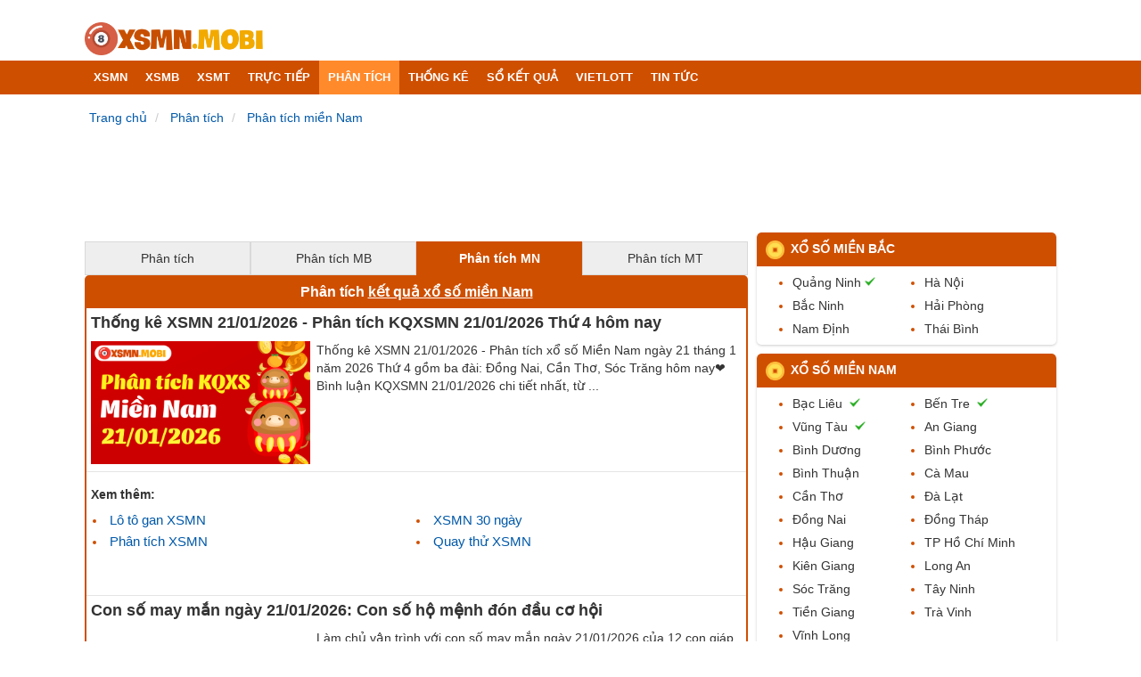

--- FILE ---
content_type: text/html; charset=UTF-8
request_url: https://xsmn.mobi/du-doan-mn
body_size: 17748
content:
<!DOCTYPE html>
<html lang="vi" itemscope itemtype="http://schema.org/WebPage">
    <head>
        <meta http-equiv="Content-Type" content="text/html; charset=utf-8"/>
<title>Phân tích MN - Tham khảo xổ số miền Nam hôm nay - Thống kê XSMN</title>
<meta name="description" content="Phân tích MN - Thống kê xổ số miền Nam hôm nay ❤️ Tham khảo bình luận XSMN WAP siêu chuẩn, miễn phí - Thống kê XSMN 568 thần tài may mắn cho bạn, TK XSMN">
<meta name="keywords" content="phan tich xsmn, phân tích xsmn, thống kê xsmn, thong ke xsmn, phân tích xổ số miền nam, tham khảo xsmn, tham khảo mn, tham khảo xổ số miền nam">
<meta name="robots" content="index, follow">
<link rel="canonical" href="https://xsmn.mobi/du-doan-mn"/>
<link rel="alternate" href="https://xsmn.mobi/du-doan-mn" hreflang="vi-vn" />
<link rel="alternate" href="https://xsmn.mobi/du-doan-mn" hreflang="x-default" />
<meta property="fb:app_id" content="1121668439073273">
<meta property="og:type" content="website">
<meta property="og:title" content="Phân tích MN - Tham khảo xổ số miền Nam hôm nay - Thống kê XSMN">
<meta property="og:description" content="Click và xem ngay !!!">
<meta property="og:url" content="https://xsmn.mobi/du-doan-mn">
<meta property="og:image" content="https://cdn.xsmn.mobi/images/2021-08/21/jt/du-doan-xs-mn.png">
<meta property="og:site_name" content="xsmn.mobi">

<meta name="twitter:card" content="summary_large_image">
<meta name="twitter:site" content="xsmn.mobi">
<meta name="twitter:creator" content="xsmn.mobi">
<meta name="twitter:title" content="Phân tích MN  - Tham khảo xổ số miền Nam hôm nay - Thống kê XSMN">
<meta name="twitter:description" content="Phân tích MN - Thống kê xổ số miền Nam hôm nay ❤️ Tham khảo bình luận XSMN WAP siêu chuẩn, miễn phí - Thống kê XSMN 568 thần tài may mắn cho bạn, TK XSMN">
<meta name="twitter:image" content="https://cdn.xsmn.mobi/images/2021-08/21/jt/du-doan-xs-mn.png">

<meta property="article:publisher" content="">
<meta property="article:author" content="xsmn.mobi" />
<meta property="article:section" content="Lottery" />
<meta property="article:tag" content="kết quả xổ số, dự đoán" />
<meta name="AUTHOR" content="xsmn.mobi" />
<meta name="COPYRIGHT" content="Copyright (C) 2011 xsmn.mobi" />
<link rel='index' title='Kết quả xổ số miền Nam' href='https://xsmn.mobi' />
<link rel="image_src" type="image/jpeg" href="https://cdn.xsmn.mobi/images/2021-08/21/jt/du-doan-xs-mn.png">
<link rel="shortcut icon" href="https://xsmn.mobi/favicon-32x32.ico">
<link rel="icon" type="image/png" sizes="16x16" href="https://cdn.xsmn.mobi/favicon-16x16.ico">
<link rel="icon" type="image/png" sizes="32x32" href="https://cdn.xsmn.mobi/favicon-32x32.ico">
<link rel="icon" type="image/png" sizes="96x96" href="https://cdn.xsmn.mobi/favicon-96x96.ico">
<meta name="theme-color" content="#ec891d">
<meta name="REVISIT-AFTER" content="1 DAYS">
<meta name="viewport" content="width=device-width, initial-scale=1, maximum-scale=2,shrink-to-fit=no">
<meta name="msvalidate.01" content="66E8543DBF53818ABE1E3287C6277ABB" />
<link rel="manifest" href="/manifest.json">
<meta name="apple-mobile-web-app-title" content="xsmn.mobi">
<link rel="dns-prefetch" href="https://fonts.googleapis.com">
<link rel="dns-prefetch" href="https://www.google-analytics.com">
<link rel="dns-prefetch" href="https://www.googleadservices.com">
<link rel="dns-prefetch" href="https://googleads.g.doubleclick.net">
<link rel="dns-prefetch" href="https://ajax.googleapis.com">
<link rel="dns-prefetch" href="https://tpc.googlesyndication.com">
<link rel="dns-prefetch" href="https://securepubads.g.doubleclick.net">
<link rel="dns-prefetch" href="https://adservice.google.com">
<link rel="dns-prefetch" href="https://adservice.google.com.vn">
<link rel="preconnect" href="https://cdn.xsmn.mobi">
        <meta name="csrf-param" content="_csrf">
<meta name="csrf-token" content="xevjx-lZ63urqJMLr0QFC-a11VRz2DaaP0KPxLnjd7uIoNH3mx-eSsr35U7YD31M0eqZeRb1Ue8PCsexjLBa7g==">
        <style>

            :root{--color-primary:#CF4F00;--color-secondary:#ff8a2c;--color-link:#0059A9;--color-gray:#888;--color-light:#fff2bc;--color-dark:#333333;--color-white:#fff;--highlight-bg:#F0FF7B;--green:#00A218;--violet:#C71C98;--orange:#FF8A2B}body,html{font-family:Arial;font-size:14px;font-weight:400;margin:0 auto;padding:0;-webkit-text-size-adjust:100%;color:#333}a,body,div,em,h1,h2,h3,h4,html,img,li,p,span,ul{vertical-align:baseline;word-wrap:break-word}strong{font-weight:700}.gr-yellow,table th{background-color:#eee;background-image:-moz-linear-gradient(top,#fafafa,#eee);background-image:-webkit-gradient(linear,0 0,0 100%,from(#fafafa),to(#eee));background-image:-webkit-linear-gradient(top,#fafafa,#eee);background-image:-o-linear-gradient(top,#fafafa,#eee);background-image:linear-gradient(to bottom,#fafafa,#eee);background-repeat:repeat-x;color:#333;text-align:center;padding:5px}table th{line-height:20px}.pad10-5{padding:10px 5px 5px}.list-unstyle{list-style-type:none;margin:0;padding:0}.txt-logo img{width:200px}.bold{font-weight:700}.pad10{padding:10px}.magt5{margin-top:5px}select,table{border:1px solid #ccc}table{width:100%;border-spacing:0;border-collapse:collapse}table td{border:1px solid #e4e4e4;text-align:center;padding:4px 0;font-size:16px}.bg_ef{background:#efefef}.bg-yellow{background:#fff5d5}.hl{background:var(--color-light);border-radius:10px}*,:after,:before{-webkit-box-sizing:border-box;-moz-box-sizing:border-box;box-sizing:border-box}.clearfix:after,.clearfix:before{clear:both;content:" ";display:block;font-size:0;height:0;visibility:hidden}[class*=" ic-"],[class^=ic-]{background:url(/css/images/ics.png) no-repeat 0 0;display:inline-block;zoom:1;cursor:pointer}input[type=password],input[type=text],textarea{-webkit-appearance:none;width:auto;height:35px;padding:5px 2%;font-size:13px;color:#999;border:0}select{padding:7px;font-size:16px;color:#000}input[type=checkbox],input[type=radio]{height:13px;width:13px;margin:0 5px 0 0;position:relative}input[type=radio]{vertical-align:bottom;margin:0 5px 2px 0}header h1.txt-top{font-size:15px;text-overflow:ellipsis;overflow:hidden;white-space:nowrap;position:relative;padding:2px;font-weight:400}header{background:#fff}.main,nav ul{max-width:1090px;margin:0 auto}.dspnone,.hidden{display:none}a{text-decoration:none}a:hover{color:#f30;text-decoration:underline}img{border:medium;outline:0}h1,h2,h3,h4{margin:0}a,h1{color:#333}h1{font-size:24px}.news-title,h2{font-size:18px;font-weight:700}.ads,nav{margin-bottom:10px}.ads{margin-top:10px}.txt-logo{padding:3px 0;display:block}nav{min-height:38px;background:#cf4f01}nav li:hover{background:#ff8a2c}.menu-mobi li a,.menu-pc li a{color:#fff;font-size:13px;text-transform:uppercase;display:block;line-height:38px;padding:0 5px}.menu-pc li a.pad0{padding:0}nav li:first-child a strong{padding-left:0;border:0}@media (min-width:901px){nav li.fl:hover a{color:#fff}}nav li.fl:hover li a{color:#333}.ic-drop,.menu-pc li ol{display:none}.btn-link,.radius4,.search,button.collapsed{border-radius:3px;-moz-border-radius:3px;-webkit-border-radius:3px;-o-border-radius:3px}.linkColor{color:#06c}.bg-orange{background:#fff2bc}.menu-pc{list-style:none outside none;margin:0;padding:0}.menu-pc li{padding:0 5px;position:relative}.menu-pc li.active{background-color:#ff8a2c}.menu-pc li.active ol,.menu-pc li:hover ol{background-color:#f7e9be}@media (max-width:900px){.menu-pc li ol li{padding-left:4em;background:#fff}.menu-pc li.active .child-menu{display:block}}@media (min-width:900px){.menu-pc li:hover .child-menu{display:block}.menu-pc .bg-icon{display:none}}.child-menu{padding-left:0;list-style-type:none;position:absolute;top:38px;left:0;border:1px solid #ff8a2c;border-top:none;width:200px;z-index:99;box-shadow:0 3px 2px 0 #ccc}.child-menu li a{margin:0;padding:0;color:#000;text-transform:none}.child-menu li{padding-left:5px}.fl{float:left}.fr{float:right}.breadcrumb ol,.breadcrumb ol li{word-wrap:break-word;padding-left:0}.breadcrumb ol{list-style-type:none;margin-block-start:0;margin-block-end:0}.breadcrumb ol li{display:inline}.breadcrumb ol li a{color:#0059a9;padding:5px 0;display:inline-block}.breadcrumb{padding:0;line-height:12px}.breadcrumb ol li+li:before{padding:5px;color:#ccc;content:"/\00a0"}.box{border-radius:5px;-border-radius:5px;-webkit-border-radius:5px;background:#fff;margin-bottom:10px;overflow:auto}.box-with-border{border:2px solid #cf4f00;border-radius:0 0 5px 5px}.box-with-border.radius-top{border-radius:5px}.box:has(.sticky-bottom){overflow:visible}.radius-top{border-radius:5px 5px 0 0}.border-without-top{border:2px solid #cf4f00;border-radius:0 0 5px 5px;border-top:0}.border-x{border:2px solid #cf4f00;border-bottom:0}.col-r{float:right;width:336px}.col-r .box{box-shadow:0 1px 3px 0 #ccc;-moz-box-shadow:0 1px 3px 0 #ccc;-webkit-box-shadow:0 1px 3px 0 #ccc}.col-l{float:left;width:calc(100% - 346px)}.menu-mobi,.navbar-toggle{display:none}.link-loto{background:#fafafa;margin-bottom:10px}.link-loto a{display:initial;margin:0 1px;line-height:18px;text-decoration:none}.link-loto a img{vertical-align:bottom;margin:0 3px 4px 0}.link-loto a::before,.link-loto span::before{content:"H0T";position:relative;background:#ffeca0;font-size:10px;padding:2px;color:#ed1c25}.title,.title-r{border-radius:5px 5px 0 0;-moz-border-radius:5px 5px 0 0;-webkit-border-radius:5px 5px 0 0;color:#fff}.title{padding:6px 3px;font-size:14px}.title-bor,.title-bor-c1{line-height:23px;padding:7px 3px;color:#0a0909;font-size:16px;font-weight:700}.title-bor-c1{justify-content:center;align-items:center;color:#fff;background:#cf4f00;text-align:center}@media (max-width:480px){.arr-left,.arr-right{width:25px;height:25px}}.max3d-title a,.max3dpro-title a,.mega-title a,.power-title a,.title-bor-c1 a{color:#fff;text-decoration:underline}.vietlott-link{color:#cf4f00;text-decoration:none;font-weight:700}.vietlott-link h3{display:initial;font-size:16px}.title,.title-bor{background:#f7e9be;position:relative;text-align:center}.max3d-title,.max3dpro-title,.mega-title,.power-title{line-height:23px;padding:7px 3px;color:#fff;font-size:16px;position:relative;text-align:center}.mega-title{background:#0059a9}.power-title{background:#cf4f00}.max3d-title{background:#c71c98}.max3dpro-title{background:#6a29b7}.title-a{color:#fff;text-decoration:underline}.title-light{background:#f7e9be}.icon{background-size:contain;background-repeat:no-repeat;background-position:center;display:block}i.icon,span.icon{display:inline-block}.title-r:before,i.icon{vertical-align:middle}.buttons-wrapper{float:right}.sticky{position:sticky;top:0;width:100%;z-index:100}#go-top{position:fixed;bottom:80px;right:5px;z-index:99;border:0;outline:0;background-color:#c3c3c3;cursor:pointer;padding-left:10px;padding-right:10px;border-radius:10px;font-size:30px;line-height:20px;height:30px}.see-more{margin:.5em 0;padding-top:5px;padding-bottom:5px}.see-more ul.list-html-link{display:flex;flex-wrap:wrap;padding:0;margin:5px 2px;border-collapse:collapse}.see-more ul.list-html-link li{flex:1 50%;padding:.5em 0 0}.list-html-link li{list-style:disc inside none;color:#cf4f00;padding:3px 0}.list-html-link li a{color:#0059a9;text-decoration:none;font-size:15px}.list-citymn-cale,.list-dudoan{margin:5px auto}.list-citymn-cale li,.list-dudoan li{float:left;padding:5px 0;width:100%;color:#cf4f00}.list-citymn-cale li a:hover,.list-dudoan li a:hover{color:#cf4f00;text-decoration:none}.list-citymn-cale li{width:50%}.ic-arrow-l{background-position:-156px -27px;width:10px;height:8px}.title-r{background:#cf4f01;font-size:14px;padding:8px 10px;font-weight:700;line-height:21px;text-transform:uppercase}.title-r:before{background-image:url(https://cdn.xsmn.mobi/images/icon-coin.png);content:"";display:inline-block;width:1.5em;height:1.5em;background-size:contain;margin-right:.5em}.title-r a{text-decoration:none}#go-top,.title-r a:hover,footer,footer a{color:#fff}.title-r .title-a{color:var()}.center,.txt-center,footer .share-social{text-align:center}footer{padding:0 0 10px;background:#cf4f00;border-top:1px solid #dfdfdf}.link-hay p,footer .share-social li{margin:3px 0}footer a{text-decoration:underline}.footer-link{margin-top:10px;padding-bottom:1rem}.footer-link ul{margin:.25em 0 0;padding:0}.footer-link li{list-style:none;padding:5px}.footer-row{display:flex;flex-wrap:wrap;background-color:#f5f5f5;margin-bottom:20px;padding-left:10px;padding-right:10px}.footer-col{margin-top:10px;padding-right:5px;flex:0 16.66%}.footer-col ul li a,.footer-title a{color:#333;text-decoration:none}.footer-col ul li a:hover{color:#cf4f00}.footer-title a{font-weight:700;color:#06c;font-size:16px}.link-hay{padding-bottom:10px}.link-hay ul.list_view li{padding:10px 10px 0}.link-hay ul.list_view li img{width:95px;height:60px;float:left;margin-right:15px}.link-hay ul.list_view li img.small{width:50px;height:30px}.link-hay ul.list_view li a{font-size:14px;color:#0059a9}.lazy-load-ad,.lazy-loaded-ad{box-sizing:content-box}.hdc-csi_square{width:336px;height:280px;display:inline-block}.hdc-csi_header,.hdc-csi_link{display:inline-block;width:100%}.hdc-csi_header{width:728px;height:90px}ins.adsbygoogle{max-width:1090px;min-width:320px}ins.adsbygoogle[data-ad-status=unfilled] div[aria-label=Advertisement],ins.adsbygoogle[data-ad-status=unfilled] div[id=aswift_1_host]{display:none!important}.ads_header{margin:auto;padding-bottom:10px}div[data-widget-id="1773778"]{min-width:300px}#monthly-result.dau td .dau,#monthly-result.duoi td .duoi,#monthly-result.even-sum td .even-sum,#monthly-result.odd-sum td .odd-sum,#monthly-result.tong td .tong,.dspblock,.tk-tong-db.dau td .dau,.tk-tong-db.duoi td .duoi,.tk-tong-db.even-odd td .even-odd,.tk-tong-db.even-sum td .even-sum,.tk-tong-db.odd-sum td .odd-sum,.tk-tong-db.tong td .tong{display:block}#menu-mobile-backdrop,.dsp-mobile{display:none}@media (max-width:900px){.menu-pc li,.navbar-toggle{padding:0;position:relative}.navbar-toggle{display:block;border:1px solid #f30909;float:right;padding:6px;margin:6px 3px 6px 0;height:auto;background:0 0}.navbar-toggle .icon-bar{border-radius:1px;-moz-border-radius:1px;-webkit-border-radius:1px;display:block;height:2px;width:22px;background:#f30909}.navbar-toggle .icon-bar+.icon-bar{margin-top:4px}.ads_header,.hdc-csi_header{width:320px;height:100px}.hdc-csi_overlay{display:none}.menu-mobi{list-style:none outside none;margin:0;padding:0;width:100%;overflow-y:hidden;-webkit-overflow-scrolling:touch;overflow-x:auto;white-space:nowrap;display:flex;padding-inline-start:0}.menu-mobi li{display:inline;text-align:center;position:inherit;padding:0 6px}.menu-mobi li.active{background-color:#ff8a2c}.menu-mobi li a{color:#fff;font-size:13px;text-transform:uppercase;display:inline-block;line-height:38px}.menu-mobi a.active,.menu-mobi li a:hover{color:#fcff00}.menu-mobi li a:first-child{padding-left:0}.menu-mobi li a:first-child amp-img,.menu-mobi li a:first-child>img{vertical-align:middle;margin-bottom:2px}html.menu-active #menu-mobile-backdrop{display:block}#menu-mobile-backdrop{z-index:100;background-color:rgba(255,255,255,.7);position:fixed;top:0;bottom:0;left:0;right:0;display:none}#list-cate,html.menu-active #list-cate{visibility:visible;transform:translate(0);-moz-transform:translate(0);-webkit-transform:translate(0);box-shadow:0 0 20px rgba(0,0,0,.5);transition:.4s}#list-cate{visibility:hidden;position:fixed;top:0;right:0;bottom:0;z-index:100;width:85vw;max-width:320px;overflow-y:scroll;-moz-transition:.4s;-webkit-transition:.4s;-o-transition:.4s;transform:translate(100%);-moz-transform:translate(100%);-webkit-transform:translate(100%)}nav ul.menu-pc li.fl{float:none;display:block;background:#fff}nav ul.menu-pc li.fl .cate{margin:0 10px;padding-left:15px;border-radius:5px}nav ul.menu-pc li.fl.active .cate{background:#ffedd2}nav ul.menu-pc li.fl .cate img{display:inline-block;vertical-align:middle}nav ol.child-menu{position:relative;top:initial;left:initial;background-color:initial;width:100%;border:0;box-shadow:none}.menu-pc li.active{background:#f5f5f5}.menu-pc li ol li.active{margin:2px 10px 2px 2em;border-radius:5px;padding-left:2.5em}#list-cate,.menu-pc li.active ol{background:#fff}.menu-pc li.active a{color:#d54600}.menu-pc li.active ol li a{color:#333}.menu-pc li a{color:#333;display:inline-block}nav ul li.menu-header{color:#fff;border-bottom:none}nav li.menu-header .close-button{margin:10px}.ic-drop,li.active .ic-drop{transform:rotate(180deg);transition:transform .2s linear}.ic-drop{display:block;background-image:url(https://cdn.xsmn.mobi/images/down_arrow.png);right:1em;top:0;position:absolute;background-position:11px 14px;width:36px;height:36px;transform:rotate(0)}.col-l,.col-r{width:100%;float:none;border:0;padding:0}.col-l .list-news li{padding-right:0}}@media (max-width:320px){.hdc-csi_square{width:300px;height:250px;display:inline-block}}.box-html a,.clnote,.clred{color:var(--color-primary)}.clcat{color:#fff}.cl-primary{color:#cf4f00}.box-html{padding:5px 10px}.box-html a{font-weight:700;text-decoration:underline;text-underline-position:under}.box-html,.paragraph{line-height:22px}.paragraph h3{font-weight:700;font-size:16px}@media (max-width:640px){.dsp-desktop{display:none}.title,.title-bor-c1 h2,.title-r{font-size:16px}.title{padding:8px 15px}.dsp-mobile,.footer-col{display:block}.link-loto .dsp-mobile{display:inline}.see-more ul.list-html-link li{flex:1 50%}footer .fl,footer .fr{float:none;text-align:center}.footer-col{padding:0 5px 0 0;width:50%}.footer-col:nth-child(2n+1){order:1}.footer-col:nth-child(2n){order:2}.footer-row{margin:0;flex-flow:column wrap;height:560px}}.see-more ul.list-html-link.two-column li{flex:1 50%}@media (max-width:360px){.vietlott-link{font-size:14px}.see-more ul.list-html-link li{flex:1 100%}}@media (max-width:320px){.menu-mobi a{font-size:12px;padding:0 2px}}.sub-title{color:#00f;text-decoration:underline}.pad5{padding:5px}.s12{font-size:12px}.s16{font-size:16px}.s18{font-size:18px}.mo-thuong-ngay table tbody tr td{width:33.33%}.btn-danger{background-color:var(--color-primary);color:#fff;margin-bottom:10px}.btn{margin-bottom:2px;display:inline-block;padding:7px 16px;font-size:16px;font-weight:700;text-align:center;white-space:nowrap;vertical-align:middle;-ms-touch-action:manipulation;touch-action:manipulation;cursor:pointer;-webkit-user-select:none;-moz-user-select:none;-ms-user-select:none;user-select:none;border:1px solid transparent;border-radius:4px}.btn-see-more:not(:disabled):hover{background-color:#eee;box-shadow:none}.btn-see-more{width:100%;max-width:145px;border-radius:3px;padding:.5em;border:1px solid #ddd;display:block;margin:.5rem auto;cursor:pointer;color:#fff;text-transform:uppercase;height:30px;background-color:#cf4f00;position:relative}#monthly-result td .dau,#monthly-result td .duoi,#monthly-result td .even-sum,#monthly-result td .odd-sum,#monthly-result td .tong,#monthly-result.loto td .loto,.btn-see-more.dspnone,.even-odd,.tk-tong-db td .dau,.tk-tong-db td .duoi,.tk-tong-db td .even-odd,.tk-tong-db td .even-sum,.tk-tong-db td .odd-sum,.tk-tong-db td .tong,.tk-tong-db.loto td .loto{display:none}#monthly-result{position:relative}.tk-tong-db .colgiai td div{font-size:14px}.tk-tong-db .colgiai td div.ngay-quay{font-size:12px;font-weight:400;color:var(--color-gray)}@media (max-width:640px){.tk-tong-db .colgiai td div.ngay-quay{font-size:9px}}#monthly-result .dau,#monthly-result .duoi,#monthly-result .tong,.tk-tong-db .dau,.tk-tong-db .duoi,.tk-tong-db .tong{color:#888;font-size:12px;font-weight:400}#monthly-result.even-sum td:has(.even-sum),.tk-tong-db.even-sum td:has(.even-sum){background:#f5e8c7}#monthly-result.odd-sum td:has(.odd-sum),.tk-tong-db.odd-sum td:has(.odd-sum){background:#ddd}.dspinlineblock{display:inline-block}.toggle-button{padding-right:1em;font-weight:700}.lbl1,.lbl1:after{border-radius:100px;transition:all .3s ease}.lbl1{position:relative;display:inline-block;height:24px;width:36px;background:#898989;cursor:pointer;vertical-align:middle;margin-right:5px}.lbl1:after{position:absolute;left:2px;top:2px;display:block;width:20px;height:20px;background:#fff;box-shadow:0 3px 3px rgba(0,0,0,.05);content:''}.subscription-button .lbl1{box-sizing:border-box;border:2px solid #fb9b34;height:18px}.subscription-button .lbl1:after{top:-4px;width:22px;height:22px}.lbl1:active:after{transform:scale(1.15,.85)}.cbx:checked~label{background:var(--color-primary)}.cbx:checked~label:after{left:14px;background:#fff}.cbx:disabled~label{background:#e1e3e4;pointer-events:none}.cbx:disabled~label:after{background:#bcbdbc}.mag5-0{margin:5px 0}.mag5{margin:5px}@media (max-width:1023px){.dsp-mobile-block{display:block}}.tk-ts-filter{border-collapse:collapse}.tk-ts-filter:not(.tan-suat-cap) td:first-child{background-color:#fdfad1}.tk-ts-filter td{border:1px solid #fff;padding:2px}.tk-ts-filter button{padding:3px;border:1px solid #e4e4e4;background:#fdfad1}.cl-light-blue{background-color:#fdfad1}.sticky-header-container{position:-webkit-sticky;position:sticky;top:0;z-index:1;background-color:#fff;transition:350ms;transition-property:all;transition-timing-function:cubic-bezier(.7,1,.7,1)}.sticky-header{overflow-x:hidden}.sticky-content,.sticky-header{overflow-y:hidden;-webkit-overflow-scrolling:touch;display:flex}.sticky-table-row{position:relative}.cl-light-yellow{background-color:#fff9e1}.flex-wrap-right{display:flex;flex-wrap:wrap;justify-content:flex-end}.mt-inherit{margin-top:inherit}.number-filter span{padding-right:5px}.cl-orange{color:#cf4f00}.mb-10{margin-bottom:10px}.btn-xsmn{background:#cf4f00;color:#fff;font-size:15px;text-align:center;padding:8px 10px;border-radius:3px;border:1px solid #cf4f00;cursor:pointer}.s23{font-size:23px}.text-left{text-align:left}.custom-checkbox{display:inline-flex;align-items:center;margin:5px 5px 5px 0}.custom-checkbox input[type=checkbox]{margin-right:5px}.button-checkbox{display:inline-block;border-radius:4px;border:1px solid #fff}.button-checkbox input[type=checkbox]{display:none}.button-checkbox label span{text-align:center;padding:5px;display:block;border:1px solid #000;border-radius:3px;opacity:.5}.button-checkbox label input{position:absolute;display:none}.button-checkbox input[type=checkbox]:checked+span{background-color:#cf4f00;opacity:1;border:1px solid #cf4f00;color:#fff}.underline{text-decoration:underline}.magT1{margin-top:1rem}.form-vote-number,.top-vote-number{display:flex;flex-wrap:wrap}.form-vote-number{width:100%}.form-vote-number li{padding:4px;margin:4px 0;text-align:center;flex:0 1 10%}.form-vote-number .vote-number{box-sizing:content-box;display:inline-block;width:3rem;height:2rem;line-height:2rem;text-align:center;border-radius:5px;font-weight:700;color:#333;background:#eee;cursor:pointer}.ball.ball-red,.ball:hover,.form-vote-number .vote-number:hover{color:#fff;background:var(--color-primary)}.form-vote-number .vote-number.vote-number-red{color:#fff;background:var(--color-primary);border:2px solid var(--color-primary)}.ball.ball-red:hover,.form-vote-number .vote-number.vote-number-red:hover{color:var(--color-primary);background:#fff}.box-note{background:#f9f9f9;border:1px solid #efefef}.pad0{padding:0}.ball-margin{margin:.4em}.ball,a.item_sublink{color:#000;display:inline-block}.ball{box-sizing:content-box;width:2rem;height:2rem;line-height:2rem;text-align:center;border-radius:100%;font-size:1.2rem;font-weight:700;background:radial-gradient(50% 50% at 50% 50%,#fff 0,#ffe486 100%);border:2px solid var(--color-primary);cursor:pointer}.ball.ball-big{width:3rem;height:3rem;line-height:3rem;font-size:1.4rem}.ball,.ball.ball-small{color:var(--color-primary)}.ball.ball-small{width:1.5rem;height:1.5rem;line-height:1.5rem;font-size:1rem}.soicau-loto-l{width:67%;float:left}@media (max-width:640px){.soicau-loto-l .kqmb td.v-giai span[class^=v-g]{font-size:20px}}@media (max-width:360px){.soicau-loto-l .kqmb td.v-giai span[class^=v-g]{font-size:18px}}.soicau-loto-r{width:33%;float:right}.soicau-loto-r .firstlast-mb{margin-top:0;width:100%}.modal{display:none;position:fixed;z-index:1000;left:0;top:0;width:100%;height:100%;overflow:auto;background-color:rgba(0,0,0,.4)}.modal-content{background-color:#fefefe;margin-top:200px;margin-left:auto;margin-right:auto;border:1px solid #c7c7c7}@media (min-width:640px){.modal-content{width:480px}.menu-pc ._a_quayso{display:none}}.modal-content .modal-header{padding:20px 20px 0;border-bottom:0}.modal-header{display:flex;align-items:flex-start;justify-content:space-between;padding:1rem;border-bottom:1px solid #e9ecef;border-top-left-radius:.3rem;border-top-right-radius:.3rem}.modal-header .close{padding:1rem;margin:-1rem -1rem -1rem auto}.modal-title{margin-bottom:0;line-height:1.5;font-size:18px;font-weight:700}.modal-content .modal-body{padding:20px}.modal-body{position:relative;flex:1 1 auto;padding:1rem}.modal-content .modal-footer{padding:8px 8px 8px 16px;border-top:0}.modal-footer{display:flex;align-items:center;justify-content:flex-end;padding:1rem;border-top:1px solid #e9ecef}.modal-footer .btn{font-size:16px;text-transform:uppercase;margin:.5rem 1rem;font-weight:500}.title-bor-c2{background:#ff8a2c;color:#fff;padding:10px;font-weight:700;text-align:center}.cl-blue{color:#06c}.cl-gray{color:#888}.cl-navy{color:var(--color-link)}.cl-black{color:var(--color-dark)}.yellow-light-bg{background:#f7e9be94}.gray-bg{background:#f5f5f5;margin-bottom:10px}.bg-orange.gray-bg{background:#fff2bc}.is-live-box{position:relative}.overlay{position:absolute;top:0;left:0;width:100%;height:100%;background:rgba(255,255,255,.6);display:flex;justify-content:center;align-items:center;z-index:10}.countdown-container{background:#fff;padding:2rem 3rem;border-radius:10px;box-shadow:0 0 10px rgba(0,0,0,.5);text-align:center}.countdown-timer{font-size:2em;color:#000}.live-box-container{display:flex;justify-content:center;align-items:center}.live-box-column{display:flex;flex-direction:column;align-items:center;margin:0 10px}.live-box-title{padding:1rem;text-align:center}.live-box{border-radius:5px;background:var(--color-primary);color:#fff;display:flex;justify-content:center;align-items:center;font-size:3rem;padding:.6rem .5rem;font-weight:700;margin:10px}.live-box-container span{font-size:1.5rem;padding:0 1.6rem;font-weight:700}.bg-icon{display:inline-block;vertical-align:middle}.bg-yt_48x48{background:url(/css/images/css_sprites.png) -10px -10px}.bg-fb_48x48,.bg-twitter_48x48,.bg-yt_48x48{width:48px;height:48px;transform:scale(.66)}.bg-twitter_48x48{background:url(/css/images/css_sprites.png) -78px -10px}.bg-fb_48x48{background:url(/css/images/css_sprites.png) -10px -78px}.bg-icon_coin{width:32px;height:32px;background:url(/css/images/css_sprites.png) -78px -78px}.bg-ac_book{width:24px;height:24px;background:url(/css/images/css_sprites.png) -146px -10px}.bg-ac_chart{width:24px;height:24px;background:url(/css/images/css_sprites.png) -146px -54px}.bg-ac_global{width:24px;height:24px;background:url(/css/images/css_sprites.png) -146px -98px}.bg-ac_home{width:24px;height:24px;background:url(/css/images/css_sprites.png) -10px -146px}.bg-ac_look{width:24px;height:24px;background:url(/css/images/css_sprites.png) -54px -146px}.bg-ac_map{width:24px;height:24px;background:url(/css/images/css_sprites.png) -98px -146px}.bg-ac_micro{width:24px;height:24px;background:url(/css/images/css_sprites.png) -142px -146px}.bg-ac_question{background:url(/css/images/css_sprites.png) -190px -10px}.bg-ac_moon,.bg-ac_question,.bg-book{width:24px;height:24px}.bg-ac_moon{background:url(/css/images/css_sprites.png) -190px -54px}.bg-book{background:url(/css/images/css_sprites.png) -190px -98px}.bg-ac_vietlott{width:24px;height:24px;background:url(/css/images/css_sprites.png) -190px -142px}.bg-ac_roll{width:24px;height:24px;background:url(/css/images/css_sprites.png) -10px -190px}.bg-chart{width:24px;height:24px;background:url(/css/images/css_sprites.png) -54px -190px}.bg-global{background:url(/css/images/css_sprites.png) -98px -190px}.bg-global,.bg-home,.bg-look{width:24px;height:24px}.bg-home{background:url(/css/images/css_sprites.png) -142px -190px}.bg-look{background:url(/css/images/css_sprites.png) -186px -190px}.bg-map{background:url(/css/images/css_sprites.png) -234px -10px}.bg-map,.bg-micro,.bg-moon{width:24px;height:24px}.bg-micro{background:url(/css/images/css_sprites.png) -234px -54px}.bg-moon{background:url(/css/images/css_sprites.png) -234px -98px}.bg-question{width:24px;height:24px;background:url(/css/images/css_sprites.png) -234px -142px}.bg-roll{width:24px;height:24px;background:url(/css/images/css_sprites.png) -234px -186px}.bg-vietlott{width:24px;height:24px;background:url(/css/images/css_sprites.png) -10px -234px}a.item_sublink{border-radius:30px;background:#ffe486;padding:.35em .5em;margin:2px 0;text-decoration:none!important}.loading-opacity::after,.loading-opacity::before{content:"";display:block;position:absolute;left:0;right:0;top:0;bottom:0}.loading-opacity::before{background-color:rgba(255,255,255,.8);z-index:100}.loading-opacity::after{z-index:101;margin:auto;background-image:url('data:image/svg+xml;utf8,<svg version="1.1" xmlns="http:%2F%2Fwww.w3.org%2F2000%2Fsvg" xmlns:xlink="http:%2F%2Fwww.w3.org%2F1999%2Fxlink" width="40px" height="40px" viewBox="0 0 50 50" style="enable-background:new 0 0 50 50;" xml:space="preserve"><path fill="%23F16623" d="M43.935,25.145c0-10.318-8.364-18.683-18.683-18.683c-10.318,0-18.683,8.365-18.683,18.683h4.068c0-8.071,6.543-14.615,14.615-14.615c8.072,0,14.615,6.543,14.615,14.615H43.935z"> <animateTransform attributeType="xml" attributeName="transform" type="rotate" from="0 25 25" to="360 25 25" dur="0.6s" repeatCount="indefinite"%2F><%2Fpath><%2Fsvg>');background-position:center;background-repeat:no-repeat;background-size:100%;min-height:1.5em;min-width:1.5em;max-width:3em;width:5%;height:100%}.faq-accordion .faq-item{border-bottom:1px solid #e5e7eb;padding:.5rem 0}.faq-accordion .faq-question{display:flex;justify-content:space-between;align-items:center;cursor:pointer;font-weight:600}.faq-accordion .faq-question .toggle-icon{margin-left:1rem;background-image:url(https://cdn.xsmn.mobi/images/down_arrow.png);background-repeat:no-repeat;background-position:11px 14px;width:36px;height:36px;transition:tranform .5s linear;transform:rotate(90deg)}.faq-accordion .faq-question .toggle-icon.active{transform:rotate(0);transition:transform .5s linear}.faq-accordion .faq-answer{padding-top:.5rem}.faq-accordion .faq-answer .answer-content{color:#4b5563}.faq-accordion .faq-answer .answer-content.text-muted{color:#6c757d}.faq-accordion .faq-item:last-child{border-bottom:none}.sticky-bottom{position:sticky;bottom:0}.d-flex{display:flex}.toggle-buttons.d-flex{justify-content:center}.white-bg{background:var(--color-white)}.highlight-bg{background:var(--highlight-bg)}.green-cl{color:var(--green)}.violet-cl{color:var(--violet)}.hover-table td.selected,.hover-table td:hover{background:#ffe594}.arr-left,.arr-right{display:inline-block;width:30px;height:30px;background-repeat:no-repeat;background-position:center;background-size:contain;vertical-align:middle;cursor:pointer}.arr-left{background-image:url(/images/back-arrow-30.png)}.arr-right{background-image:url(/images/forward-button-30.png)}.btn-scroll-year.active{background-color:#ffc107!important;color:#000!important;border-color:#ffc107!important;font-weight:700;box-shadow:0 2px 5px rgba(0,0,0,.2);transform:scale(1.1)}.btn-scroll-year{transition:all .3s ease;margin:0 5px}@keyframes colorchange{0%{background:#ff7200}to{background:#fff9e1}}@-webkit-keyframes colorchange{0%{background:#ff7200}to{background:#fff9e1}}@-moz-keyframes blink{0%,to{opacity:1}50%{opacity:0}}@-webkit-keyframes blink{0%,to{opacity:1}50%{opacity:0}}@-ms-keyframes blink{0%,to{opacity:1}50%{opacity:0}}@keyframes blink{0%,to{opacity:1}50%{opacity:0}}@-webkit-keyframes fadein{0%{bottom:0;opacity:0}to{bottom:30px;opacity:1}}@keyframes fadein{0%{bottom:0;opacity:0}to{bottom:30px;opacity:1}}@-webkit-keyframes fadeout{0%{bottom:30px;opacity:1}to{bottom:0;opacity:0}}@keyframes fadeout{0%{bottom:30px;opacity:1}to{bottom:0;opacity:0}}.alert{padding:8px;color:#000;opacity:1;transition:opacity .6s;font-size:16px;background-color:#fff9e1}.alert .alert-link{font-size:13px;float:right}.alert .alert-link img{height:21px}.alert .prize-number{font-size:24px;text-decoration:initial}.alert.blink{animation:colorchange 3s;-webkit-animation:colorchange 3s}.alert.success{background-color:#4caf50}.alert.info{background-color:#2196f3}.alert.warning{background-color:#ff9800}.alert .closebtn{margin-left:15px;color:#31708f;font-weight:700;float:right;font-size:22px;line-height:20px;cursor:pointer;transition:.3s}.alert.blink .alert-msg::before,.blink-image{-moz-animation:blink normal 1s infinite ease-in-out;-webkit-animation:blink normal 1s infinite ease-in-out;-ms-animation:blink normal 1s infinite ease-in-out;animation:blink normal 1s infinite ease-in-out;margin-right:5px}.alert.blink .alert-msg::before{vertical-align:baseline;content:'';width:1em;height:1em;background-color:#ed1b2f;border-radius:50%;display:inline-block}.alert .alert-msg{font-style:italic;vertical-align:baseline}.alert .closebtn:hover{color:#000}.blink-image{vertical-align:middle}.tab-1-3,.tab-loto-cam,.tab-panel,.tab-pascal,.trial-roll-tab,.vietlott-tab{padding:0;margin:0;background:0 0;position:relative;display:flex;flex-wrap:wrap}.tab-panel *,.trial-roll-tab *,.vietlott-tab *{position:relative;word-spacing:normal}.tab-panel+h2{border-radius:0}.tab-panel li,.tab-pascal li,.trial-roll-tab li{display:inline-block;list-style:none;background:#eee;border:1px solid #d9d9d9;z-index:0;text-align:center}.tab-panel li{flex:1 1 12.5%}.trial-roll-tab li{flex:0 1 25%}.tab-loto-cam li{flex:0 1 50%}.tab-1-3 li,.tab-pascal li{flex:0 1 33.33%}.tab-panel li a,.tab-pascal li a,.trial-roll-tab li a{color:inherit;display:block;padding:10px 2px}.trial-roll-tab li a{font-weight:700}.tab-panel li.active,.tab-pascal li.active,.trial-roll-tab li.active,.vietlott-tab li.active{z-index:1;font-size:14px;font-weight:600;color:#fff}.tab-panel li.active,.tab-pascal li.active,.trial-roll-tab li.active{background:#cf4f01;border:1px solid #cf4f01}.vietlott-tab li.active{background:#0059a9;border:1px solid #0059a9}.tab-panel li.active:after{background:#ffe594}@media (max-width:640px){.tab-panel li{flex:1 1 25%;border-top:1px solid #ddd;border-left:1px solid #ddd;border-right:1px solid #ddd;border-radius:0;background:0 0;margin-right:-1px;margin-bottom:-1px}.tab-panel li a{padding-left:0;padding-right:0;text-align:center;width:100%}.tab-panel.tab-auto li{flex:1 1 auto}.tab-panel.tab-3 li{flex:1 1 33%}.tab-panel.tab-2 li{flex:1 1 50%}.tab-panel.tab-7 li{flex:1 1 14%}.tab-panel.tab-5 li{flex:1 1 20%}.tab-panel li:after,.tab-panel:after{display:none}}.vietlott-tab li{display:inline-block;list-style:none;background:#eee;border:1px solid #d9d9d9;z-index:0;flex:0 1 20%;text-align:center}.vietlott-tab li a{color:inherit;display:block;padding:.6em .6em .6em .8em;font-size:14px}.vietlott-tab li.active.power{background:#cf4f00;border:1px solid #cf4f00}.vietlott-tab li.active.max3d{background:#c71c98;border:1px solid #c71c98}.vietlott-tab li.active.max3dpro{background:#6a29b7;border:1px solid #6a29b7}.ic-tag{padding:0;background-size:contain;background-repeat:no-repeat;background-position:center;display:inline-block;width:1.1em;height:1.1em;background-image:url('data:image/svg+xml;utf8,<svg xmlns="http:%2F%2Fwww.w3.org%2F2000%2Fsvg" viewBox="0 0 533.333 533.333"><path d="M483.236 0H332.943c-27.556 0-66.04 15.94-85.523 35.424L14.612 268.23c-19.483 19.484-19.483 51.368 0 70.85l179.64 179.64c19.484 19.484 51.366 19.484 70.85 0L497.91 285.913c19.483-19.484 35.424-57.97 35.424-85.522V50.1C533.334 22.544 510.79 0 483.236 0zm-66.57 166.667c-27.613 0-50-22.385-50-50 0-27.614 22.387-50 50-50s50 22.386 50 50-22.385 50-50 50z" fill="%23e85057"%2F><%2Fsvg>')}.box-tags{margin-top:5px;margin-bottom:5px}.box-tags>*{display:inline-block;vertical-align:middle}.box-tags .tag-item{padding:3px 5px;background-color:#e1e1e1;margin-left:3px}.box-tags .tag-item a{color:#00f}.title-news{font-size:18px;margin-bottom:10px}.list-news li{padding:5px;border-bottom:1px solid #e4e4e4}.list-news .list-html-link li{border:0}.list-news .image amp-img,.list-news .image img{width:246px;height:138px}@media (max-width:600px){.list-news .image amp-img,.list-news .image img{width:124px;height:69px}}.list-news .magl{overflow:hidden}.list-news li p{margin:0 0 0 7px}.desc{font-size:14px;line-height:20px}.s18{font-size:18px}            .ats-overlay-bottom-wrapper-unrendered{display: none;height: 0 !important;}
            .google-auto-placed ins.adsbygoogle[data-ad-status="unfilled"], ins.adsbygoogle[data-ad-status="unfilled"] div[aria-label="Advertisement"], ins.adsbygoogle[data-ad-status="unfilled"] > div:not(.adspassback) {
                display: none !important;
            }
        </style>
              <script async src="https://pagead2.googlesyndication.com/pagead/js/adsbygoogle.js?client=ca-pub-6036579657774106"
                      data-overlays="top" crossorigin="anonymous"></script>


        <script>var serverTime = 1768915832;FAST_INTERVAL=14000;</script>    
    <script type="application/ld+json">
        {
            "@context": "https://schema.org",
            "@type": "Organization",
            "@id": "https://xsmn.mobi/#organization",
            "url": "https://xsmn.mobi/",
            "name": "Công ty cổ phần truyền thông Nhật Quang",
            "alternateName": "XSMN mobi"
        }
    </script>
        <script type="application/ld+json">
    {"@context": "http://schema.org/",
    "@type": "BreadcrumbList",
    "itemListElement":[
    {
                "@type": "ListItem",
                "position":1,
                "item": "https://xsmn.mobi",
                "name": "Trang chủ"
                },
                    {
                "@type": "ListItem",
                "position":2,
                "item": "https://xsmn.mobi/du-doan-xo-so",
                "name": "Phân tích"
                },
                    {
                "@type": "ListItem",
                "position":3,
                "item": "https://xsmn.mobi/du-doan-mn",
                "name": "Phân tích miền Nam"
                }    ]}
</script>
    </head>
    <body>
    <div id="fb-root"></div>

        <div id="menu-mobile-backdrop" onclick="showmenu('list-cate')"></div>
        <header>
    <div class="main clearfix">
    
        <h1 class="txt-top clcat">Thống kê MN - Phân tích kết quả xổ số miền Nam - Tham khảo XSMN</h1>


        <div>
    <a href="https://xsmn.mobi" title="XSMN - KQXSMN - SXMN - Xổ số miền Nam hàng ngày" class="txt-logo fl"><img src="https://cdn.xsmn.mobi/images/logo_small.png" alt="xsmn.mobi" title="xsmn.mobi" width="200px" height="37px"></a>
    <button class="navbar-toggle" type="button" onClick="showmenu('list-cate')" aria-label="Mở menu điều hướng">
        <span class="icon-bar"></span><span class="icon-bar"></span><span class="icon-bar"></span>
    </button>
    </div>
    </div>
</header>

<nav id="nav">
    <div class="main clearfix">
        <ul class="menu-mobi">
                            <li class="fl clearfix">
                    <a href="https://xsmn.mobi"  class="" title="XSMN"><strong>XSMN</strong></a>                </li>
                                 <li class="fl clearfix">
                    <a href="/xsmb-xo-so-mien-bac.html"  class="" title="XSMB"><strong>XSMB</strong></a>                </li>
                                 <li class="fl clearfix">
                    <a href="/xsmt-xo-so-mien-trung.html"  class="" title="XSMT"><strong>XSMT</strong></a>                </li>
                                 <li class="fl clearfix">
                    <a href="https://xsmn.mobi/xo-so-truc-tiep.html"  class="" title="Trực tiếp"><strong>Trực tiếp</strong></a>                </li>
                                 <li class="fl clearfix active">
                    <a href="https://xsmn.mobi/du-doan-xo-so"  class="" title="Phân tích"><strong>Phân tích</strong></a>                </li>
                                 <li class="fl clearfix">
                    <a href="https://xsmn.mobi/thong-ke-2-so-cuoi-giai-dac-biet-mien-bac.html"  class="" title="Thống kê"><strong>Thống kê</strong></a>                </li>
                                 <li class="fl clearfix">
                    <a href="https://xsmn.mobi/so-ket-qua-truyen-thong.html"  class="" title="Sổ kết quả"><strong>Sổ kết quả</strong></a>                </li>
                                 <li class="fl clearfix">
                    <a href="/quay-thu-xo-so.html"  class="" title="Quay thử"><strong>Quay thử</strong></a>                </li>
                                 <li class="fl clearfix">
                    <a href="/xs-vietlott.html"  class="" title="Vietlott"><strong>Vietlott</strong></a>                </li>
                                 <li class="fl clearfix">
                    <a href="https://xsmn.mobi/tin-tuc"  class="" title="Tin tức"><strong>Tin tức</strong></a>                </li>
                         </ul>
        <ul class="menu-pc clearfix" id="list-cate">
            <li class="fl dsp-mobile menu-header">
                <a href="https://xsmn.mobi" title="XSMN - KQXSMN - SXMN - Xổ số miền Nam hàng ngày" class="txt-logo pad0">
                    <img id="logotet" class="lazy" src="data:," alt="xsmn.mobi" title="xsmn.mobi" loading="lazy" style="width: 100%" data-src="https://cdn.xsmn.mobi/images/xsmn-logo-tet.png">                </a>
            </li>

            
                <li class="fl clearfix  _a_xsmn">
                    <div class="cate"  onclick="showmenu('_a_xsmn');">
                                        <div class="bg-icon bg-global"></div>
                    <a href="https://xsmn.mobi"  class="" title="XSMN"><strong>XSMN</strong></a>                                                    <span onclick="this.classList.toggle('active');" class="ic-drop "></span>
                                            </div>
                                            <ol id="_a_xsmn" class="child-menu clearfix ">
                            
                                <li class=""><a href="https://xsmn.mobi/xsmn-thu-2.html"  title="XSMN Thứ 2">XSMN Thứ 2</a></li>

                            
                                <li class=""><a href="https://xsmn.mobi/xsmn-thu-3.html"  title="XSMN Thứ 3">XSMN Thứ 3</a></li>

                            
                                <li class=""><a href="https://xsmn.mobi/xsmn-thu-4.html"  title="XSMN Thứ 4">XSMN Thứ 4</a></li>

                            
                                <li class=""><a href="https://xsmn.mobi/xsmn-thu-5.html"  title="XSMN Thứ 5">XSMN Thứ 5</a></li>

                            
                                <li class=""><a href="https://xsmn.mobi/xsmn-thu-6.html"  title="XSMN Thứ 6">XSMN Thứ 6</a></li>

                            
                                <li class=""><a href="https://xsmn.mobi/xsmn-thu-7.html"  title="XSMN Thứ 7">XSMN Thứ 7</a></li>

                            
                                <li class=""><a href="https://xsmn.mobi/xsmn-chu-nhat.html"  title="XSMN Chủ nhật">XSMN Chủ nhật</a></li>

                                                    </ol>
                                    </li>
            
                <li class="fl clearfix  _a_xsmb">
                    <div class="cate"  onclick="showmenu('_a_xsmb');">
                                        <div class="bg-icon bg-global"></div>
                    <a href="/xsmb-xo-so-mien-bac.html"  class="" title="XSMB"><strong>XSMB</strong></a>                                                    <span onclick="this.classList.toggle('active');" class="ic-drop "></span>
                                            </div>
                                            <ol id="_a_xsmb" class="child-menu clearfix ">
                            
                                <li class=""><a href="https://xsmn.mobi/xsmb-thu-2.html"  title="Thứ 2">Thứ 2</a></li>

                            
                                <li class=""><a href="https://xsmn.mobi/xsmb-thu-3.html"  title="Thứ 3">Thứ 3</a></li>

                            
                                <li class=""><a href="https://xsmn.mobi/xsmb-thu-4.html"  title="Thứ 4">Thứ 4</a></li>

                            
                                <li class=""><a href="https://xsmn.mobi/xsmb-thu-5.html"  title="Thứ 5">Thứ 5</a></li>

                            
                                <li class=""><a href="https://xsmn.mobi/xsmb-thu-6.html"  title="Thứ 6">Thứ 6</a></li>

                            
                                <li class=""><a href="https://xsmn.mobi/xsmb-thu-7.html"  title="Thứ 7">Thứ 7</a></li>

                            
                                <li class=""><a href="https://xsmn.mobi/xsmb-chu-nhat.html"  title="Chủ nhật">Chủ nhật</a></li>

                                                    </ol>
                                    </li>
            
                <li class="fl clearfix  _a_xsmt">
                    <div class="cate"  onclick="showmenu('_a_xsmt');">
                                        <div class="bg-icon bg-global"></div>
                    <a href="/xsmt-xo-so-mien-trung.html"  class="" title="XSMT"><strong>XSMT</strong></a>                                                    <span onclick="this.classList.toggle('active');" class="ic-drop "></span>
                                            </div>
                                            <ol id="_a_xsmt" class="child-menu clearfix ">
                            
                                <li class=""><a href="https://xsmn.mobi/xsmt-thu-2.html"  title="Thứ 2">Thứ 2</a></li>

                            
                                <li class=""><a href="https://xsmn.mobi/xsmt-thu-3.html"  title="Thứ 3">Thứ 3</a></li>

                            
                                <li class=""><a href="https://xsmn.mobi/xsmt-thu-4.html"  title="Thứ 4">Thứ 4</a></li>

                            
                                <li class=""><a href="https://xsmn.mobi/xsmt-thu-5.html"  title="Thứ 5">Thứ 5</a></li>

                            
                                <li class=""><a href="https://xsmn.mobi/xsmt-thu-6.html"  title="Thứ 6">Thứ 6</a></li>

                            
                                <li class=""><a href="https://xsmn.mobi/xsmt-thu-7.html"  title="Thứ 7">Thứ 7</a></li>

                            
                                <li class=""><a href="https://xsmn.mobi/xsmt-chu-nhat.html"  title="Chủ nhật">Chủ nhật</a></li>

                                                    </ol>
                                    </li>
            
                <li class="fl clearfix  _a_tructiep">
                    <div class="cate"  onclick="showmenu('_a_tructiep');">
                                        <div class="bg-icon bg-micro"></div>
                    <a href="https://xsmn.mobi/xo-so-truc-tiep.html"  class="" title="Trực tiếp"><strong>Trực tiếp</strong></a>                                                    <span onclick="this.classList.toggle('active');" class="ic-drop "></span>
                                            </div>
                                            <ol id="_a_tructiep" class="child-menu clearfix ">
                            
                                <li class=""><a href="https://xsmn.mobi/truc-tiep-xsmb.html"  title="Trực tiếp XSMB">Trực tiếp XSMB</a></li>

                            
                                <li class=""><a href="https://xsmn.mobi/truc-tiep-xsmt.html"  title="Trực tiếp XSMT">Trực tiếp XSMT</a></li>

                            
                                <li class=""><a href="https://xsmn.mobi/truc-tiep-xsmn.html"  title="Trực tiếp XSMN">Trực tiếp XSMN</a></li>

                                                    </ol>
                                    </li>
            
                <li class="fl clearfix active _a_dudoan">
                    <div class="cate"  onclick="showmenu('_a_dudoan');">
                                        <div class="bg-icon bg-ac_question"></div>
                    <a href="https://xsmn.mobi/du-doan-xo-so"  class="" title="Phân tích"><strong>Phân tích</strong></a>                                                    <span onclick="this.classList.toggle('active');" class="ic-drop active"></span>
                                            </div>
                                            <ol id="_a_dudoan" class="child-menu clearfix active">
                            
                                <li class=""><a href="https://xsmn.mobi/du-doan-mb"  title="Phân tích miền Bắc">Phân tích miền Bắc</a></li>

                            
                                <li class=""><a href="https://xsmn.mobi/du-doan-mt"  title="Phân tích miền Trung">Phân tích miền Trung</a></li>

                            
                                <li class="active"><a href="https://xsmn.mobi/du-doan-mn"  title="Phân tích miền Nam">Phân tích miền Nam</a></li>

                            
                                <li class=""><a href="https://xsmn.mobi/con-so-may-man-hom-nay"  title="Con Số May Mắn">Con Số May Mắn</a></li>

                                                    </ol>
                                    </li>
            
                <li class="fl clearfix  _a_statistic">
                    <div class="cate"  onclick="showmenu('_a_statistic');">
                                        <div class="bg-icon bg-chart"></div>
                    <a href="https://xsmn.mobi/thong-ke-2-so-cuoi-giai-dac-biet-mien-bac.html"  class="" title="Thống kê"><strong>Thống kê</strong></a>                                                    <span onclick="this.classList.toggle('active');" class="ic-drop "></span>
                                            </div>
                                            <ol id="_a_statistic" class="child-menu clearfix ">
                            
                                <li class=""><a href="https://xsmn.mobi/lo-gan-mb.html"  title="Thống kê lô tô gan">Thống kê lô tô gan</a></li>

                            
                                <li class=""><a href="https://xsmn.mobi/thong-ke-tan-suat-lo-to-mien-bac.html"  title="Thống kê tần suất loto">Thống kê tần suất loto</a></li>

                            
                                <li class=""><a href="https://xsmn.mobi/thong-ke-tan-suat-cap-loto-mb.html"  title="Thống kê tần suất cặp loto">Thống kê tần suất cặp loto</a></li>

                            
                                <li class=""><a href="https://xsmn.mobi/thong-ke-giai-dac-biet-mien-nam.html"  title="Thống kê giải đặc biệt">Thống kê giải đặc biệt</a></li>

                            
                                <li class=""><a href="https://xsmn.mobi/thong-ke-dau-duoi-lo-to-mien-bac.html"  title="Thống kê đầu đuôi loto">Thống kê đầu đuôi loto</a></li>

                            
                                <li class=""><a href="https://xsmn.mobi/thong-ke-giai-dac-biet-theo-tuan.html"  title="Bảng đặc biệt tuần">Bảng đặc biệt tuần</a></li>

                            
                                <li class=""><a href="https://xsmn.mobi/thong-ke-giai-dac-biet-theo-thang.html"  title="Bảng đặc biệt tháng">Bảng đặc biệt tháng</a></li>

                            
                                <li class=""><a href="https://xsmn.mobi/thong-ke-giai-dac-biet-theo-nam.html"  title="Bảng đặc biệt năm">Bảng đặc biệt năm</a></li>

                            
                                <li class=""><a href="https://xsmn.mobi/thong-ke-giai-dac-biet-theo-tong.html"  title="Thống kê GĐB theo tổng">Thống kê GĐB theo tổng</a></li>

                            
                                <li class=""><a href="https://xsmn.mobi/thong-ke-giai-nhat-xsmb.html"  title="Thống kê giải nhất">Thống kê giải nhất</a></li>

                                                    </ol>
                                    </li>
            
                <li class="fl clearfix  _a_so-kq">
                    <div class="cate"  onclick="showmenu('_a_so-kq');">
                                        <div class="bg-icon bg-micro"></div>
                    <a href="https://xsmn.mobi/so-ket-qua-truyen-thong.html"  class="" title="Sổ kết quả"><strong>Sổ kết quả</strong></a>                                                    <span onclick="this.classList.toggle('active');" class="ic-drop "></span>
                                            </div>
                                            <ol id="_a_so-kq" class="child-menu clearfix ">
                            
                                <li class=""><a href="https://xsmn.mobi/xsmb-30-ngay.html"  title="XSMB 30 ngày">XSMB 30 ngày</a></li>

                            
                                <li class=""><a href="https://xsmn.mobi/xsmt-30-ngay.html"  title="XSMT 30 ngày">XSMT 30 ngày</a></li>

                            
                                <li class=""><a href="https://xsmn.mobi/xsmn-30-ngay.html"  title="XSMN 30 ngày">XSMN 30 ngày</a></li>

                                                    </ol>
                                    </li>
            
                <li class="fl clearfix  _a_quayso">
                    <div class="cate"  onclick="showmenu('_a_quayso');">
                                        <div class="bg-icon bg-roll"></div>
                    <a href="/quay-thu-xo-so.html"  class="" title="Quay thử"><strong>Quay thử</strong></a>                                                    <span onclick="this.classList.toggle('active');" class="ic-drop "></span>
                                            </div>
                                            <ol id="_a_quayso" class="child-menu clearfix ">
                            
                                <li class=""><a href="https://xsmn.mobi/quay-thu-xo-so-mien-bac.html"  title="Quay thử miền Bắc">Quay thử miền Bắc</a></li>

                            
                                <li class=""><a href="https://xsmn.mobi/quay-thu-xo-so-mien-trung.html"  title="Quay thử miền Trung">Quay thử miền Trung</a></li>

                            
                                <li class=""><a href="https://xsmn.mobi/quay-thu-xo-so-mien-nam.html"  title="Quay thử miền Nam">Quay thử miền Nam</a></li>

                            
                                <li class=""><a href="/quay-thu-vietlott.html"  title="Quay thử Vietlott">Quay thử Vietlott</a></li>

                                                    </ol>
                                    </li>
            
                <li class="fl clearfix  _a_vietlott">
                    <div class="cate"  onclick="showmenu('_a_vietlott');">
                                        <div class="bg-icon bg-vietlott"></div>
                    <a href="/xs-vietlott.html"  class="" title="Vietlott"><strong>Vietlott</strong></a>                                                    <span onclick="this.classList.toggle('active');" class="ic-drop "></span>
                                            </div>
                                            <ol id="_a_vietlott" class="child-menu clearfix ">
                            
                                <li class=""><a href="https://xsmn.mobi/xs-mega.html"  title="Mega 645">Mega 645</a></li>

                            
                                <li class=""><a href="https://xsmn.mobi/xs-power.html"  title="Power 655">Power 655</a></li>

                            
                                <li class=""><a href="https://xsmn.mobi/xs-max3d.html"  title="Max 3D">Max 3D</a></li>

                            
                                <li class=""><a href="/xs-max-3d-pro.html"  title="Max 3D Pro">Max 3D Pro</a></li>

                                                    </ol>
                                    </li>
            
                <li class="fl clearfix  _a_tintuc">
                    <div class="cate"  onclick="showmenu('_a_tintuc');">
                                        <div class="bg-icon bg-book"></div>
                    <a href="https://xsmn.mobi/tin-tuc"  class="" title="Tin tức"><strong>Tin tức</strong></a>                                            </div>
                                    </li>
            

             </ul>

    </div>
    
</nav>
        
    <div class="main breadcrumb pad5">
    <ol itemscope itemtype="http://schema.org/BreadcrumbList">
                        <li itemprop="itemListElement" itemscope itemtype="http://schema.org/ListItem">
                    <a itemprop="item" href="https://xsmn.mobi" title="Trang chủ">
                        <span itemprop="name">Trang chủ</span>
                    <meta itemprop="position" content="1"/>
                </a></li>
                                <li itemprop="itemListElement" itemscope itemtype="http://schema.org/ListItem">
                    <a itemprop="item" href="https://xsmn.mobi/du-doan-xo-so" title="Phân tích">
                        <span itemprop="name">Phân tích</span>
                    <meta itemprop="position" content="2"/>
                </a></li>
                                <li itemprop="itemListElement" itemscope itemtype="http://schema.org/ListItem">
                    <a itemprop="item" href="https://xsmn.mobi/du-doan-mn" title="Phân tích miền Nam" class="last">
                        <span itemprop="name">Phân tích miền Nam</span>
                    <meta itemprop="position" content="3"/>
                </a></li>
                </ol>
</div>

        <div class=" ">
<div class="txt-center ads">
    
        <ins class="adsbygoogle dspinlineblock hdc-csi_header" id="ins-header"
                 data-ad-client="ca-pub-6036579657774106"  data-ad-slot="1919837704"
               >
        </ins>
            <script>
                (adsbygoogle = window.adsbygoogle || []).push({});
            </script>
        
    </div>        </div>


        <section class="content magt5">
            <div class="main">
                
                <div class="col2 clearfix">

                    <div class="col-l clearfix">

   <div class="link-loto">
    </div>           <ul class="tab-panel">
    <li ><a href="https://xsmn.mobi/du-doan-xo-so" title="Dự đoán">Phân tích</a>
    <li ><a href="https://xsmn.mobi/du-doan-mb" title="Dự đoán xổ số miền Bắc">Phân tích MB</a>
    </li><li class="active"><a href="https://xsmn.mobi/du-doan-mn" title="Dự đoán miền Nam">Phân tích MN</a>
    </li><li ><a href="https://xsmn.mobi/du-doan-mt" title="Dự đoán miền Trung">Phân tích MT</a>
    </li>
</ul>

    <div class="box">
        <h2 class="title-bor-c1"><strong>Phân tích <a href='https://xsmn.mobi' class='vietlott-link' title='Xo so mien Nam'>kết quả xổ số miền Nam</a></strong></h2>

                <ul class="list-unstyle list-news border-without-top" id="article-list">

            
<li>
    <h3 class="title-news"><a href="https://xsmn.mobi/phan-tich-xsmn-21-1-thong-ke-xo-so-mien-nam-hom-nay-21-01-2026.html" title="Thống kê XSMN 21/01/2026 - Phân tích KQXSMN 21/01/2026 Thứ 4 hôm nay"><strong>Thống kê XSMN 21/01/2026 - Phân tích KQXSMN 21/01/2026 Thứ 4 hôm nay</strong></a></h3>

    <div class="clearfix">
        <a href="https://xsmn.mobi/phan-tich-xsmn-21-1-thong-ke-xo-so-mien-nam-hom-nay-21-01-2026.html" title="Phân tích XSMN 21/1 - Nhận định Xổ Số Miền Nam 21/01/2026 MIỄN PHÍ" class="image fl">
            <img class="lazy" src="[data-uri]" data-src="https://cdn.xsmn.mobi/images/2026-01/19/Lt/thong-ke-xsmn-21-1-2026--340x340.png" title="Phân tích XSMN 21/1 - Nhận định Xổ Số Miền Nam 21/01/2026 MIỄN PHÍ" alt="Phân tích XSMN 21/1 - Nhận định Xổ Số Miền Nam 21/01/2026 MIỄN PHÍ" loading="lazy" decoding="async">
        </a>
        <div class="magl">
            <a href="https://xsmn.mobi/phan-tich-xsmn-21-1-thong-ke-xo-so-mien-nam-hom-nay-21-01-2026.html" title="Phân tích XSMN 21/1 - Nhận định Xổ Số Miền Nam 21/01/2026 MIỄN PHÍ">
                <p class="desc">
                    Thống kê XSMN 21/01/2026 - Phân tích xổ số Miền Nam ngày 21 tháng 1 năm 2026 Thứ 4 gồm ba đài: Đồng Nai, Cần Thơ, Sóc Trăng hôm nay❤️ Bình luận KQXSMN 21/01/2026 chi tiết nhất, từ ...                </p>
            </a>

        </div>
    </div>
</li> <li>
                                  <div class="see-more">
                                <div class="bold">Xem thêm:</div>
                                <ul class="list-html-link two-column">
                                    <li><a href="https://xsmn.mobi/lo-gan-mn.html" title="Lô gan XSMN">Lô tô gan XSMN</a></li>
                                    <li><a href="/xsmn-30-ngay.html"
                                           title="XSMN 30 ngày">XSMN 30 ngày</a></li>
                                    <li><a href="https://xsmn.mobi/du-doan-mn"
                                           title="Dự đoán XSMN">Phân tích XSMN</a></li>
                                    <li><a href="https://xsmn.mobi/quay-thu-xo-so-mien-nam.html"
                                           title="Quay thử XSMN">Quay thử XSMN</a></li>
                                </ul>
                            </div>
                        
                        <div class="txt-center ads">
                        <ins class="adsbygoogle dspinlineblock"  id="ins-live-1"
                         data-ad-format="auto" data-full-width-responsive="true"
                         data-ad-client="ca-pub-6036579657774106"  data-ad-slot="1919837704">
                        <div id='div-gpt-ad-1705054339255-0'>
                        </div>
                             <div data-pmid="427836" data-adunit="/75894840,117390890/p20713/w70087/b427836-0" data-sizes-desktop="[[336,280],[320,100],[320,50],[300,250],[250,250],[1,1]]" data-sizes-mobile="[[336,280],[320,100],[320,50],[300,250],[250,250],[1,1]]"></div>

                    </ins>
                    <script>(adsbygoogle = window.adsbygoogle || []).push({});</script>
                </div>                    </li>
                    
<li>
    <h3 class="title-news"><a href="https://xsmn.mobi/con-so-may-man-hom-nay-ngay-21-01-2026.html" title="Con số may mắn ngày 21/01/2026: Con số hộ mệnh đón đầu cơ hội"><strong>Con số may mắn ngày 21/01/2026: Con số hộ mệnh đón đầu cơ hội</strong></a></h3>

    <div class="clearfix">
        <a href="https://xsmn.mobi/con-so-may-man-hom-nay-ngay-21-01-2026.html" title="Con số may mắn ngày 21/01/2026: Thần tài gõ cửa từng con giáp" class="image fl">
            <img class="lazy" src="[data-uri]" data-src="https://cdn.xsmn.mobi/images/2026-01/16/gX/con-so-may-man-hom-nay-ngay-21-1-2026--340x340.png" title="Con số may mắn ngày 21/01/2026: Thần tài gõ cửa từng con giáp" alt="Con số may mắn ngày 21/01/2026: Thần tài gõ cửa từng con giáp" loading="lazy" decoding="async">
        </a>
        <div class="magl">
            <a href="https://xsmn.mobi/con-so-may-man-hom-nay-ngay-21-01-2026.html" title="Con số may mắn ngày 21/01/2026: Thần tài gõ cửa từng con giáp">
                <p class="desc">
                    Làm chủ vận trình với con số may mắn ngày 21/01/2026 của 12 con giáp và cung hoàng đạo. Tiết lộ tử vi chi tiết thu hút cơ duyên, tài lộc và sự bảo trợ cho mỗi cung mệnh....                </p>
            </a>

        </div>
    </div>
</li>        </ul>


    </div>

    <script>
            </script>


    <div class="box box-html">
        <p dir="ltr" style="text-align:justify"><a href="https://xsmn.mobi/du-doan-mn" title="Phân tích XSMN"><strong>Ph&acirc;n t&iacute;ch&nbsp;XSMN</strong></a>&nbsp;ch&iacute;nh x&aacute;c, nhận định KQXSMN được cập nhật v&agrave;o l&uacute;c 16h chiều tối h&agrave;ng ng&agrave;y sẽ gi&uacute;p người chơi c&oacute; được gợi &yacute; l&yacute; tưởng. C&aacute;c chuy&ecirc;n gia giải m&atilde;&nbsp;h&agrave;ng đầu sẽ t&igrave;m ra&nbsp;con số thần t&agrave;i miền Nam miễn ph&iacute;. Bao gồm:</p>

<p dir="ltr" style="text-align:justify">- Đầu đu&ocirc;i giải đặc biệt,</p>

<p dir="ltr" style="text-align:justify">- Số&nbsp;giải 8</p>

<p dir="ltr" style="text-align:justify">- Bao l&ocirc; 2 số chuẩn nhất</p>

<p dir="ltr" style="text-align:justify">- L&ocirc; xi&ecirc;n đẹp.</p>

<p dir="ltr" style="text-align:justify">Tham khảo th&ecirc;m những th&ocirc;ng tin&nbsp;<a href="https://xsmn.mobi" title="kết quả xổ số miền Nam"><strong>kết quả xổ số miền Nam</strong></a>&nbsp;h&ocirc;m nay, tuần rồi, tuần trước được cập nhật nhanh ch&oacute;ng, ch&iacute;nh x&aacute;c ở chuy&ecirc;n trang&nbsp;<strong>XSMN.mobi&nbsp;</strong>của ch&uacute;ng t&ocirc;i.</p>

<p dir="ltr" style="text-align:justify">Lưu &yacute;: Nội dung ph&acirc;n t&iacute;ch&nbsp;chỉ mang t&iacute;nh chất tham khảo, kh&ocirc;ng đảm bảo tr&uacute;ng thưởng 100%</p>

<p dir="ltr" style="text-align:justify">Ch&uacute;c c&aacute;c bạn may mắn !</p>

<p dir="ltr" style="text-align:justify"><strong>Xem th&ecirc;m:&nbsp;<a href="https://xsmn.mobi/thong-ke-giai-dac-biet-mien-nam.html" title="Thống kê XSMN">Thống k&ecirc; XSMN</a></strong></p>
    </div>

<div class="txt-center ads">
    
    <!-- xsmn-mobi -->
    <ins class="adsbygoogle dspblock"
         data-ad-client="ca-pub-6036579657774106"
         data-ad-slot="1919837704"
         data-ad-format="auto"
         data-full-width-responsive="true"></ins>
    <script>
        (adsbygoogle = window.adsbygoogle || []).push({});
    </script>
        </div>                                            </div>
                    <aside class="col-r clearfix">
        

<div class="box">
    <div class="title-r"><a class="title-a bold" href="/xsmb-xo-so-mien-bac.html" title="Xổ số miền Bắc">Xổ số miền Bắc</a></div>

    <div class="lichquayhomnay">
        <ul class="list-citymn-cale clearfix">
                            <li>
                    <a href="/xsqn-sxqn-xo-so-quang-ninh.html" title="Kết quả xổ số Quảng Ninh">Quảng Ninh</a>&nbsp;<img class="lazy" src="data:," width="12" height="12" alt="stt" data-src="/images/done.png">                    </li>
                            <li>
                    <a href="/xo-so-ha-noi.html" title="Kết quả xổ số Hà Nội">Hà Nội</a>                    </li>
                            <li>
                    <a href="/xsbn-sxbn-xo-so-bac-ninh.html" title="Kết quả xổ số Bắc Ninh">Bắc Ninh</a>                    </li>
                            <li>
                    <a href="/xshp-sxhp-xo-so-hai-phong.html" title="Kết quả xổ số Hải Phòng">Hải Phòng</a>                    </li>
                            <li>
                    <a href="/xsnd-sxnd-xo-so-nam-dinh.html" title="Kết quả xổ số Nam Định">Nam Định</a>                    </li>
                            <li>
                    <a href="/xstb-sxtb-xo-so-thai-binh.html" title="Kết quả xổ số Thái Bình">Thái Bình</a>                    </li>
            

        </ul>
    </div>
</div>



<div class="box">
    <div class="title-r"><a class="title-a bold"  title="Xổ số miền Nam" href="https://xsmn.mobi/">Xổ số miền Nam</a></div>

        <ul class="list-citymn-cale clearfix">
                            <li><a title="Kết quả xổ số Bạc Liêu" href="/xsbl-sxbl-xo-so-bac-lieu.html">Bạc Liêu</a> &nbsp;<img class="lazy" src="data:," width="12" height="12" alt="stt" data-src="/images/done.png"></li>
                            <li><a title="Kết quả xổ số Bến Tre" href="/xsbt-sxbt-xo-so-ben-tre.html">Bến Tre</a> &nbsp;<img class="lazy" src="data:," width="12" height="12" alt="stt" data-src="/images/done.png"></li>
                            <li><a title="Kết quả xổ số Vũng Tàu" href="/xsvt-sxvt-xo-so-vung-tau.html">Vũng Tàu</a> &nbsp;<img class="lazy" src="data:," width="12" height="12" alt="stt" data-src="/images/done.png"></li>
                            <li><a title="Kết quả xổ số An Giang" href="/xsag-sxag-xo-so-an-giang.html">An Giang</a> </li>
                            <li><a title="Kết quả xổ số Bình Dương" href="/xsbd-sxbd-xo-so-binh-duong.html">Bình Dương</a> </li>
                            <li><a title="Kết quả xổ số Bình Phước" href="/xsbp-sxbp-xo-so-binh-phuoc.html">Bình Phước</a> </li>
                            <li><a title="Kết quả xổ số Bình Thuận" href="/xsbth-sxbth-xo-so-binh-thuan.html">Bình Thuận</a> </li>
                            <li><a title="Kết quả xổ số Cà Mau" href="/xscm-sxcm-xo-so-ca-mau.html">Cà Mau</a> </li>
                            <li><a title="Kết quả xổ số Cần Thơ" href="/xsct-sxct-xo-so-can-tho.html">Cần Thơ</a> </li>
                            <li><a title="Kết quả xổ số Đà Lạt" href="/xsdl-sxdl-xo-so-da-lat.html">Đà Lạt</a> </li>
                            <li><a title="Kết quả xổ số Đồng Nai" href="/xsdn-sxdn-xo-so-dong-nai.html">Đồng Nai</a> </li>
                            <li><a title="Kết quả xổ số Đồng Tháp" href="/xsdt-sxdt-xo-so-dong-thap.html">Đồng Tháp</a> </li>
                            <li><a title="Kết quả xổ số Hậu Giang" href="/xshg-sxhg-xo-so-hau-giang.html">Hậu Giang</a> </li>
                            <li><a title="Kết quả xổ số TP Hồ Chí Minh" href="/xstp-sxtp-xshcm-xstphcm-xo-so-thanh-pho-ho-chi-minh.html">TP Hồ Chí Minh</a> </li>
                            <li><a title="Kết quả xổ số Kiên Giang" href="/xskg-sxkg-xo-so-kien-giang.html">Kiên Giang</a> </li>
                            <li><a title="Kết quả xổ số Long An" href="/xsla-sxla-xo-so-long-an.html">Long An</a> </li>
                            <li><a title="Kết quả xổ số Sóc Trăng" href="/xsst-sxst-xo-so-soc-trang.html">Sóc Trăng</a> </li>
                            <li><a title="Kết quả xổ số Tây Ninh" href="/xstn-sxtn-xo-so-tay-ninh.html">Tây Ninh</a> </li>
                            <li><a title="Kết quả xổ số Tiền Giang" href="/xstg-sxtg-xo-so-tien-giang.html">Tiền Giang</a> </li>
                            <li><a title="Kết quả xổ số Trà Vinh" href="/xstv-sxtv-xo-so-tra-vinh.html">Trà Vinh</a> </li>
                            <li><a title="Kết quả xổ số Vĩnh Long" href="/xsvl-sxvl-xo-so-vinh-long.html">Vĩnh Long</a> </li>
               
        </ul>
    </div>
   
<div class="box ">
    <div class="title-r"><a class="title-a bold" title="Xổ số miền Trung" href="https://xsmn.mobi/xsmt-xo-so-mien-trung.html">Xổ số miền Trung</a></div>

            <ul class="list-citymn-cale clearfix">
                     <li>
                    <a title="Kết quả xổ số Đắc Lắc" href="/xsdlk-sxdlk-xo-so-dac-lac.html">Đắc Lắc</a>&nbsp;<img class="lazy" src="data:," width="12" height="12" alt="stt" data-src="/images/done.png">                </li>
                         <li>
                    <a title="Kết quả xổ số Quảng Nam" href="/xsqnm-sxqnm-xo-so-quang-nam.html">Quảng Nam</a>&nbsp;<img class="lazy" src="data:," width="12" height="12" alt="stt" data-src="/images/done.png">                </li>
                         <li>
                    <a title="Kết quả xổ số Bình Định" href="/xsbdi-sxbdi-xo-so-binh-dinh.html">Bình Định</a>                </li>
                         <li>
                    <a title="Kết quả xổ số Đà Nẵng" href="/xsdng-sxdng-xo-so-da-nang.html">Đà Nẵng</a>                </li>
                         <li>
                    <a title="Kết quả xổ số Đắc Nông" href="/xsdno-sxdno-xo-so-dac-nong.html">Đắc Nông</a>                </li>
                         <li>
                    <a title="Kết quả xổ số Gia Lai" href="/xsgl-sxgl-xo-so-gia-lai.html">Gia Lai</a>                </li>
                         <li>
                    <a title="Kết quả xổ số Khánh Hòa" href="/xskh-sxkh-xo-so-khanh-hoa.html">Khánh Hòa</a>                </li>
                         <li>
                    <a title="Kết quả xổ số Kon Tum" href="/xskt-sxkt-xo-so-kon-tum.html">Kon Tum</a>                </li>
                         <li>
                    <a title="Kết quả xổ số Ninh Thuận" href="/xsnt-sxnt-xo-so-ninh-thuan.html">Ninh Thuận</a>                </li>
                         <li>
                    <a title="Kết quả xổ số Phú Yên" href="/xspy-sxpy-xo-so-phu-yen.html">Phú Yên</a>                </li>
                         <li>
                    <a title="Kết quả xổ số Quảng Bình" href="/xsqb-sxqb-xo-so-quang-binh.html">Quảng Bình</a>                </li>
                         <li>
                    <a title="Kết quả xổ số Quảng Ngãi" href="/xsqng-sxqng-xo-so-quang-ngai.html">Quảng Ngãi</a>                </li>
                         <li>
                    <a title="Kết quả xổ số Quảng Trị" href="/xsqt-sxqt-xo-so-quang-tri.html">Quảng Trị</a>                </li>
                         <li>
                    <a title="Kết quả xổ số Thừa Thiên Huế" href="/xstth-sxtth-xo-so-thua-thien-hue.html">Thừa Thiên Huế</a>                </li>
               
    </ul>
</div>    
<div class="txt-center ads">
    
    <!-- xsmn-mobi -->
    <ins class="adsbygoogle dspblock"
         data-ad-client="ca-pub-6036579657774106"
         data-ad-slot="1919837704"
         data-ad-format="auto"
         data-full-width-responsive="true"></ins>
    <script>
        (adsbygoogle = window.adsbygoogle || []).push({});
    </script>
        </div>                    </aside>
                </div>
            </div>
        </section>

<div class="main footer-link footer-row">
        <div class="footer-col">
            <h3 class="footer-title"><a href="https://xsmn.mobi" title="Kết quả xổ số">Kết quả xổ số</a></h3>
            <ul>
                <li>
                    <a href="/xsmb-xo-so-mien-bac.html" title="XS miền Bắc">XS miền Bắc</a>
                </li>
                <li>
                    <a href="https://xsmn.mobi/" title="XS miền Nam">XS miền Nam</a>
                </li>
                <li>
                    <a href="/xsmt-xo-so-mien-trung.html" title="XS miền Trung">XS miền Trung</a>
                </li>
            </ul>
        </div>
<div class="footer-col">
            <h3 class="footer-title"><a href="https://xsmn.mobi/xs-vietlott.html" class="linkColor" title="Xổ số Vietlott"><strong>Xổ số Vietlott</strong></a></h3>
            <ul>
                <li><a href="https://xsmn.mobi/xs-mega.html" title="XS Mega 645">XS Mega 645</a></li>
                <li><a href="https://xsmn.mobi/xs-power.html" title="XS Power 655">XS Power 655</a></li>
                <li><a href="https://xsmn.mobi/xs-max3d.html" title="XS Max 3D">XS Max 3D</a></li>
                <li><a href="https://xsmn.mobi/xs-max-3d-pro.html" title="XS Max 3D pro">XS Max 3D pro</a></li>
            </ul>
        </div>
        <div class="footer-col">
            <h3 class="footer-title"><a href="/thong-ke-2-so-cuoi-giai-dac-biet-mien-bac.html" title="Thống kê xổ số">Thống kê xổ số</a></h3>
            <ul>
                <li><a href="/lo-gan-mb.html" title="Thống kê lô gan">Thống kê lô tô gan</a></li>
                <li><a href="/thong-ke-2-so-cuoi-giai-dac-biet-mien-bac.html" title="Thống kê 2 số cuối giải ĐB">Thống kê 2 số cuối giải ĐB</a></li>
                <li><a href="/thong-ke-tan-suat-lo-to-mien-bac.html" title="Thống kê tần suất">Thống kê tần suất</a></li>
                <li><a href="/thong-ke-dau-duoi-lo-to-mien-bac.html" title="Thống kê đầu đuôi lo to">Thống kê đầu đuôi lô tô</a></li>
            </ul>
        </div>
        <div class="footer-col">
            <h3 class="footer-title"><a href="/xsmb-30-ngay.html" title="Sổ kết quả"><strong>Sổ kết quả</strong></a></h3>
            <ul><li><a href="/xsmb-10-ngay.html" title="XSMB 10 ngày">XSMB 10 ngày</a></li>
                <li><a href="/xsmb-30-ngay.html" title="XSMB 30 ngày">XSMB 30 ngày</a></li>
                <li><a href="/xsmb-60-ngay.html" title="XSMB 60 ngày">XSMB 60 ngày</a></li>
                <li><a href="/xsmb-90-ngay.html" title="XSMB 90 ngày">XSMB 90 ngày</a></li>
                <li><a href="/xsmb-100-ngay.html" title="XSMB 100 ngày">XSMB 100 ngày</a></li>
                <li><a href="/xsmn-30-ngay.html" title="XSMN 30 ngày">XSMN 30 ngày</a></li>
                <li><a href="/xsmt-30-ngay.html" title="XSMT 30 ngày">XSMT 30 ngày</a></li>
            </ul>
        </div>
        <div class="footer-col">
            <h3 class="footer-title"><a href="https://xsmn.mobi/quay-thu-xo-so.html">Quay thử xổ số</a></h3>
            <ul>
                <li><a href="/quay-thu-xo-so-mien-bac.html" title="Quay thử miền Bắc">Quay thử XS miền Bắc</a></li>
                <li><a href="/quay-thu-xo-so-mien-trung.html" title="Quay thử miền Trung">Quay thử XS miền Trung</a></li>
                <li><a href="/quay-thu-xo-so-mien-nam.html" title="Quay thử miền Nam">Quay thử XS miền Nam</a></li>
                <li><a href="/quay-thu-vietlott.html" title="Quay thử Vietlott">Quay thử Vietlott</a></li>
            </ul>
        </div>

        <div class="footer-col">
            <h3 class="footer-title"><a href="https://xsmn.mobi/du-doan-xo-so">Phân tích xổ số</a></h3>
            <ul>
                                <li><a href="https://xsmn.mobi/du-doan-mb" title="Phân tích miền Bắc">Phân tích miền Bắc</a></li>
                                    <li><a href="https://xsmn.mobi/du-doan-mt" title="Phân tích miền Trung">Phân tích miền Trung</a></li>
                                    <li><a href="https://xsmn.mobi/du-doan-mn" title="Phân tích miền Nam">Phân tích miền Nam</a></li>
                                    <li><a href="https://xsmn.mobi/con-so-may-man-hom-nay" title="Con Số May Mắn">Con Số May Mắn</a></li>
                            </ul>
        </div>
</div>

<footer>
    <div class="main clearfix coppyr">
        <div class="fl">
            	<p>Copyright <strong>&copy; 2015</strong> by <a href="/" title="xsmn.mobi">xsmn.mobi</a></p>
                            <div class="txt-center"><a rel="nofollow" target="_blank" href="//www.dmca.com/Protection/Status.aspx?ID=8c76fc95-3877-4989-a088-082b6d4bfebc" title="DMCA.com Protection Status" class="dmca-badge"> <img width="123" height="22" class="lazy" src="[data-uri]" data-src="//images.dmca.com/Badges/dmca-badge-w150-5x1-02.png?ID=8c76fc95-3877-4989-a088-082b6d4bfebc" alt="DMCA.com Protection Status" loading="lazy" decoding="async"></a></div>
        </div>

        <ul class="share-social list-unstyle fr">
            <li>
                Thông tin trên website được chúng tôi cập nhật từ nguồn công khai và chỉ mang tính chất tham khảo</li>
            <li>Kết quả chính thức được công bố bởi các công ty xổ số kiến thiết.</li>
                <li>Đơn vị: Công ty cổ phần truyền thông Nhật Quang</li>
                <li>Địa chỉ: 12D - TT4 - khu đô thị mới Văn Quán - Hà Đông - Hà Nội</li>
                <li>Email: admin@xsmn.mobi</li>
        </ul>
    </div>
</footer>
<!-- Global site tag (gtag.js) - Google Analytics -->
<script async src="https://www.googletagmanager.com/gtag/js?id=G-LLX24P0N17"></script>
<script>
  window.dataLayer = window.dataLayer || [];
  function gtag(){dataLayer.push(arguments);}
  gtag('js', new Date());
  gtag('config', 'G-LLX24P0N17');
</script>
<script type="text/javascript">
    (function(c,l,a,r,i,t,y){
        c[a]=c[a]||function(){(c[a].q=c[a].q||[]).push(arguments)};
        t=l.createElement(r);t.async=1;t.src="https://www.clarity.ms/tag/"+i;
        y=l.getElementsByTagName(r)[0];y.parentNode.insertBefore(t,y);
    })(window, document, "clarity", "script", "irr5b0w43i");
</script>
<script async defer crossorigin="anonymous" src="https://connect.facebook.net/vi_VN/sdk.js#xfbml=1&version=v19.0&appId=1121668439073273" nonce="hMqePR33"></script>
        <button id="go-top" title="Go to top" class="hidden">&#x2191;</button>

<script src="https://cdn.xsmn.mobi/js/jquery.min.js?v=1751269289"></script>
<script src="https://cdn.xsmn.mobi/js/jquery-ui.min.js?v=1751269289"></script>
<script src="/assets/73514814/xsmn.min.js?v=1759564584"></script>
<script src="https://cdn.xsmn.mobi/js/xsmn.min.js?v=1768794051"></script>
<script src="//images.dmca.com/Badges/DMCABadgeHelper.min.js"></script>
<script>        xsmn.loadMoreArticle(document.getElementById("result-more"), '/article-category/load-page', document.getElementById('article-list'));

        </script>        <script>


        </script>

    <script async type="application/javascript" src="//anymind360.com/js/13999/ats.js"></script>

    <script defer src="https://static.cloudflareinsights.com/beacon.min.js/vcd15cbe7772f49c399c6a5babf22c1241717689176015" integrity="sha512-ZpsOmlRQV6y907TI0dKBHq9Md29nnaEIPlkf84rnaERnq6zvWvPUqr2ft8M1aS28oN72PdrCzSjY4U6VaAw1EQ==" data-cf-beacon='{"version":"2024.11.0","token":"39171638c93c4468bac5b84aa5e81d8a","server_timing":{"name":{"cfCacheStatus":true,"cfEdge":true,"cfExtPri":true,"cfL4":true,"cfOrigin":true,"cfSpeedBrain":true},"location_startswith":null}}' crossorigin="anonymous"></script>
</body>
</html>



--- FILE ---
content_type: text/html; charset=utf-8
request_url: https://www.google.com/recaptcha/api2/aframe
body_size: 266
content:
<!DOCTYPE HTML><html><head><meta http-equiv="content-type" content="text/html; charset=UTF-8"></head><body><script nonce="keTXla5Ektoi8XPUUdnI3w">/** Anti-fraud and anti-abuse applications only. See google.com/recaptcha */ try{var clients={'sodar':'https://pagead2.googlesyndication.com/pagead/sodar?'};window.addEventListener("message",function(a){try{if(a.source===window.parent){var b=JSON.parse(a.data);var c=clients[b['id']];if(c){var d=document.createElement('img');d.src=c+b['params']+'&rc='+(localStorage.getItem("rc::a")?sessionStorage.getItem("rc::b"):"");window.document.body.appendChild(d);sessionStorage.setItem("rc::e",parseInt(sessionStorage.getItem("rc::e")||0)+1);localStorage.setItem("rc::h",'1768915835585');}}}catch(b){}});window.parent.postMessage("_grecaptcha_ready", "*");}catch(b){}</script></body></html>

--- FILE ---
content_type: application/javascript; charset=utf-8
request_url: https://fundingchoicesmessages.google.com/f/AGSKWxWygnEjgSPzqK5RlumNrqKVICO8g7MX-HRRiCWJNM_fLeD1fyq3TCDxgZ65D5hyirmjHdQjOW7tIHc01UtyG43KM68TE4mIZ_sQCjFGrH9rU4KsYUWJ1jDuSwN0jYej549rqiwU3vWNdcdH17Hh3xxkaEMdtfDloe0QdU2_ZbY4-Tz8Vhiby6uAKHvB/_/adpop32./adunits.=web&ads=/video2adrenderer._adcall.
body_size: -1289
content:
window['217becfe-dad9-4556-a24e-15b64db531dd'] = true;